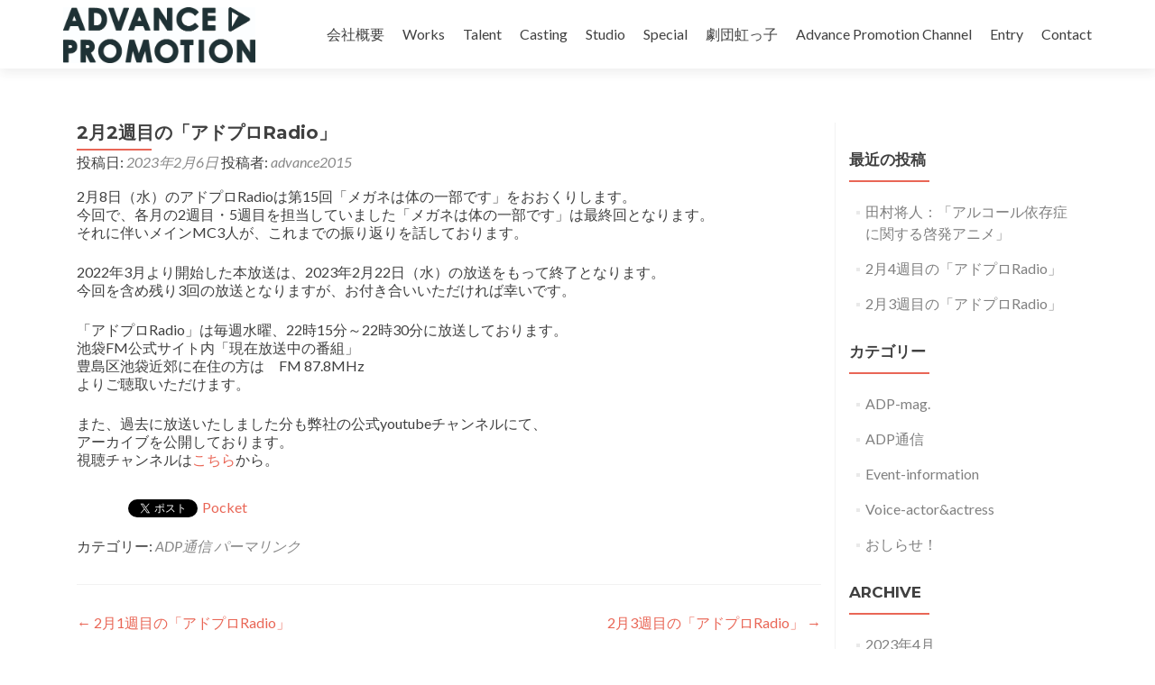

--- FILE ---
content_type: text/html; charset=UTF-8
request_url: http://advance-pro.biz/2023/02/06/2%E6%9C%882%E9%80%B1%E7%9B%AE%E3%81%AE%E3%80%8C%E3%82%A2%E3%83%89%E3%83%97%E3%83%ADradio%E3%80%8D/
body_size: 12191
content:
<!DOCTYPE html>

<html dir="ltr" lang="ja" prefix="og: https://ogp.me/ns#">
	
<head>
<meta charset="UTF-8">
<meta name="viewport" content="width=device-width, initial-scale=1">

<link rel="profile" href="http://gmpg.org/xfn/11">
<link rel="pingback" href="http://advance-pro.biz/xmlrpc.php">

<!--[if lt IE 9]>
<script src="http://advance-pro.biz/wp-content/themes/zerif-lite/js/html5.js"></script>
<link rel="stylesheet" href="http://advance-pro.biz/wp-content/themes/zerif-lite/css/ie.css" type="text/css">
<![endif]-->


		<!-- All in One SEO 4.5.2.1 - aioseo.com -->
		<title>2月2週目の「アドプロRadio」 | Advance Promotion,inc</title>
		<meta name="robots" content="max-image-preview:large" />
		<link rel="canonical" href="http://advance-pro.biz/2023/02/06/2%e6%9c%882%e9%80%b1%e7%9b%ae%e3%81%ae%e3%80%8c%e3%82%a2%e3%83%89%e3%83%97%e3%83%adradio%e3%80%8d/" />
		<meta name="generator" content="All in One SEO (AIOSEO) 4.5.2.1" />
		<meta property="og:locale" content="ja_JP" />
		<meta property="og:site_name" content="Advance Promotion,inc | アドヴァンスプロモーション/声優・俳優・タレントのマネージメント・キャスティング" />
		<meta property="og:type" content="article" />
		<meta property="og:title" content="2月2週目の「アドプロRadio」 | Advance Promotion,inc" />
		<meta property="og:url" content="http://advance-pro.biz/2023/02/06/2%e6%9c%882%e9%80%b1%e7%9b%ae%e3%81%ae%e3%80%8c%e3%82%a2%e3%83%89%e3%83%97%e3%83%adradio%e3%80%8d/" />
		<meta property="article:published_time" content="2023-02-06T05:49:15+00:00" />
		<meta property="article:modified_time" content="2023-02-20T06:52:11+00:00" />
		<meta name="twitter:card" content="summary_large_image" />
		<meta name="twitter:title" content="2月2週目の「アドプロRadio」 | Advance Promotion,inc" />
		<meta name="google" content="nositelinkssearchbox" />
		<script type="application/ld+json" class="aioseo-schema">
			{"@context":"https:\/\/schema.org","@graph":[{"@type":"Article","@id":"http:\/\/advance-pro.biz\/2023\/02\/06\/2%e6%9c%882%e9%80%b1%e7%9b%ae%e3%81%ae%e3%80%8c%e3%82%a2%e3%83%89%e3%83%97%e3%83%adradio%e3%80%8d\/#article","name":"2\u67082\u9031\u76ee\u306e\u300c\u30a2\u30c9\u30d7\u30edRadio\u300d | Advance Promotion,inc","headline":"2\u67082\u9031\u76ee\u306e\u300c\u30a2\u30c9\u30d7\u30edRadio\u300d","author":{"@id":"http:\/\/advance-pro.biz\/author\/advance2015\/#author"},"publisher":{"@id":"http:\/\/advance-pro.biz\/#organization"},"datePublished":"2023-02-06T05:49:15+09:00","dateModified":"2023-02-20T06:52:11+09:00","inLanguage":"ja","mainEntityOfPage":{"@id":"http:\/\/advance-pro.biz\/2023\/02\/06\/2%e6%9c%882%e9%80%b1%e7%9b%ae%e3%81%ae%e3%80%8c%e3%82%a2%e3%83%89%e3%83%97%e3%83%adradio%e3%80%8d\/#webpage"},"isPartOf":{"@id":"http:\/\/advance-pro.biz\/2023\/02\/06\/2%e6%9c%882%e9%80%b1%e7%9b%ae%e3%81%ae%e3%80%8c%e3%82%a2%e3%83%89%e3%83%97%e3%83%adradio%e3%80%8d\/#webpage"},"articleSection":"ADP\u901a\u4fe1"},{"@type":"BreadcrumbList","@id":"http:\/\/advance-pro.biz\/2023\/02\/06\/2%e6%9c%882%e9%80%b1%e7%9b%ae%e3%81%ae%e3%80%8c%e3%82%a2%e3%83%89%e3%83%97%e3%83%adradio%e3%80%8d\/#breadcrumblist","itemListElement":[{"@type":"ListItem","@id":"http:\/\/advance-pro.biz\/#listItem","position":1,"name":"\u5bb6","item":"http:\/\/advance-pro.biz\/","nextItem":"http:\/\/advance-pro.biz\/2023\/#listItem"},{"@type":"ListItem","@id":"http:\/\/advance-pro.biz\/2023\/#listItem","position":2,"name":"2023","item":"http:\/\/advance-pro.biz\/2023\/","nextItem":"http:\/\/advance-pro.biz\/2023\/02\/#listItem","previousItem":"http:\/\/advance-pro.biz\/#listItem"},{"@type":"ListItem","@id":"http:\/\/advance-pro.biz\/2023\/02\/#listItem","position":3,"name":"February","item":"http:\/\/advance-pro.biz\/2023\/02\/","nextItem":"http:\/\/advance-pro.biz\/2023\/02\/06\/#listItem","previousItem":"http:\/\/advance-pro.biz\/2023\/#listItem"},{"@type":"ListItem","@id":"http:\/\/advance-pro.biz\/2023\/02\/06\/#listItem","position":4,"name":"6","item":"http:\/\/advance-pro.biz\/2023\/02\/06\/","nextItem":"http:\/\/advance-pro.biz\/2023\/02\/06\/2%e6%9c%882%e9%80%b1%e7%9b%ae%e3%81%ae%e3%80%8c%e3%82%a2%e3%83%89%e3%83%97%e3%83%adradio%e3%80%8d\/#listItem","previousItem":"http:\/\/advance-pro.biz\/2023\/02\/#listItem"},{"@type":"ListItem","@id":"http:\/\/advance-pro.biz\/2023\/02\/06\/2%e6%9c%882%e9%80%b1%e7%9b%ae%e3%81%ae%e3%80%8c%e3%82%a2%e3%83%89%e3%83%97%e3%83%adradio%e3%80%8d\/#listItem","position":5,"name":"2\u67082\u9031\u76ee\u306e\u300c\u30a2\u30c9\u30d7\u30edRadio\u300d","previousItem":"http:\/\/advance-pro.biz\/2023\/02\/06\/#listItem"}]},{"@type":"Organization","@id":"http:\/\/advance-pro.biz\/#organization","name":"Advance Promotion,inc","url":"http:\/\/advance-pro.biz\/"},{"@type":"Person","@id":"http:\/\/advance-pro.biz\/author\/advance2015\/#author","url":"http:\/\/advance-pro.biz\/author\/advance2015\/","name":"advance2015","image":{"@type":"ImageObject","@id":"http:\/\/advance-pro.biz\/2023\/02\/06\/2%e6%9c%882%e9%80%b1%e7%9b%ae%e3%81%ae%e3%80%8c%e3%82%a2%e3%83%89%e3%83%97%e3%83%adradio%e3%80%8d\/#authorImage","url":"http:\/\/1.gravatar.com\/avatar\/d30bb65f54395ef9fc42752d219dd128?s=96&d=mm&r=g","width":96,"height":96,"caption":"advance2015"}},{"@type":"WebPage","@id":"http:\/\/advance-pro.biz\/2023\/02\/06\/2%e6%9c%882%e9%80%b1%e7%9b%ae%e3%81%ae%e3%80%8c%e3%82%a2%e3%83%89%e3%83%97%e3%83%adradio%e3%80%8d\/#webpage","url":"http:\/\/advance-pro.biz\/2023\/02\/06\/2%e6%9c%882%e9%80%b1%e7%9b%ae%e3%81%ae%e3%80%8c%e3%82%a2%e3%83%89%e3%83%97%e3%83%adradio%e3%80%8d\/","name":"2\u67082\u9031\u76ee\u306e\u300c\u30a2\u30c9\u30d7\u30edRadio\u300d | Advance Promotion,inc","inLanguage":"ja","isPartOf":{"@id":"http:\/\/advance-pro.biz\/#website"},"breadcrumb":{"@id":"http:\/\/advance-pro.biz\/2023\/02\/06\/2%e6%9c%882%e9%80%b1%e7%9b%ae%e3%81%ae%e3%80%8c%e3%82%a2%e3%83%89%e3%83%97%e3%83%adradio%e3%80%8d\/#breadcrumblist"},"author":{"@id":"http:\/\/advance-pro.biz\/author\/advance2015\/#author"},"creator":{"@id":"http:\/\/advance-pro.biz\/author\/advance2015\/#author"},"datePublished":"2023-02-06T05:49:15+09:00","dateModified":"2023-02-20T06:52:11+09:00"},{"@type":"WebSite","@id":"http:\/\/advance-pro.biz\/#website","url":"http:\/\/advance-pro.biz\/","name":"Advance Promotion,inc","description":"\u30a2\u30c9\u30f4\u30a1\u30f3\u30b9\u30d7\u30ed\u30e2\u30fc\u30b7\u30e7\u30f3\/\u58f0\u512a\u30fb\u4ff3\u512a\u30fb\u30bf\u30ec\u30f3\u30c8\u306e\u30de\u30cd\u30fc\u30b8\u30e1\u30f3\u30c8\u30fb\u30ad\u30e3\u30b9\u30c6\u30a3\u30f3\u30b0","inLanguage":"ja","publisher":{"@id":"http:\/\/advance-pro.biz\/#organization"}}]}
		</script>
		<!-- All in One SEO -->

<link rel='dns-prefetch' href='//fonts.googleapis.com' />
<link rel="alternate" type="application/rss+xml" title="Advance Promotion,inc &raquo; フィード" href="http://advance-pro.biz/feed/" />
<link rel="alternate" type="application/rss+xml" title="Advance Promotion,inc &raquo; コメントフィード" href="http://advance-pro.biz/comments/feed/" />
<script type="text/javascript">
/* <![CDATA[ */
window._wpemojiSettings = {"baseUrl":"https:\/\/s.w.org\/images\/core\/emoji\/14.0.0\/72x72\/","ext":".png","svgUrl":"https:\/\/s.w.org\/images\/core\/emoji\/14.0.0\/svg\/","svgExt":".svg","source":{"concatemoji":"http:\/\/advance-pro.biz\/wp-includes\/js\/wp-emoji-release.min.js?ver=6.4.7"}};
/*! This file is auto-generated */
!function(i,n){var o,s,e;function c(e){try{var t={supportTests:e,timestamp:(new Date).valueOf()};sessionStorage.setItem(o,JSON.stringify(t))}catch(e){}}function p(e,t,n){e.clearRect(0,0,e.canvas.width,e.canvas.height),e.fillText(t,0,0);var t=new Uint32Array(e.getImageData(0,0,e.canvas.width,e.canvas.height).data),r=(e.clearRect(0,0,e.canvas.width,e.canvas.height),e.fillText(n,0,0),new Uint32Array(e.getImageData(0,0,e.canvas.width,e.canvas.height).data));return t.every(function(e,t){return e===r[t]})}function u(e,t,n){switch(t){case"flag":return n(e,"\ud83c\udff3\ufe0f\u200d\u26a7\ufe0f","\ud83c\udff3\ufe0f\u200b\u26a7\ufe0f")?!1:!n(e,"\ud83c\uddfa\ud83c\uddf3","\ud83c\uddfa\u200b\ud83c\uddf3")&&!n(e,"\ud83c\udff4\udb40\udc67\udb40\udc62\udb40\udc65\udb40\udc6e\udb40\udc67\udb40\udc7f","\ud83c\udff4\u200b\udb40\udc67\u200b\udb40\udc62\u200b\udb40\udc65\u200b\udb40\udc6e\u200b\udb40\udc67\u200b\udb40\udc7f");case"emoji":return!n(e,"\ud83e\udef1\ud83c\udffb\u200d\ud83e\udef2\ud83c\udfff","\ud83e\udef1\ud83c\udffb\u200b\ud83e\udef2\ud83c\udfff")}return!1}function f(e,t,n){var r="undefined"!=typeof WorkerGlobalScope&&self instanceof WorkerGlobalScope?new OffscreenCanvas(300,150):i.createElement("canvas"),a=r.getContext("2d",{willReadFrequently:!0}),o=(a.textBaseline="top",a.font="600 32px Arial",{});return e.forEach(function(e){o[e]=t(a,e,n)}),o}function t(e){var t=i.createElement("script");t.src=e,t.defer=!0,i.head.appendChild(t)}"undefined"!=typeof Promise&&(o="wpEmojiSettingsSupports",s=["flag","emoji"],n.supports={everything:!0,everythingExceptFlag:!0},e=new Promise(function(e){i.addEventListener("DOMContentLoaded",e,{once:!0})}),new Promise(function(t){var n=function(){try{var e=JSON.parse(sessionStorage.getItem(o));if("object"==typeof e&&"number"==typeof e.timestamp&&(new Date).valueOf()<e.timestamp+604800&&"object"==typeof e.supportTests)return e.supportTests}catch(e){}return null}();if(!n){if("undefined"!=typeof Worker&&"undefined"!=typeof OffscreenCanvas&&"undefined"!=typeof URL&&URL.createObjectURL&&"undefined"!=typeof Blob)try{var e="postMessage("+f.toString()+"("+[JSON.stringify(s),u.toString(),p.toString()].join(",")+"));",r=new Blob([e],{type:"text/javascript"}),a=new Worker(URL.createObjectURL(r),{name:"wpTestEmojiSupports"});return void(a.onmessage=function(e){c(n=e.data),a.terminate(),t(n)})}catch(e){}c(n=f(s,u,p))}t(n)}).then(function(e){for(var t in e)n.supports[t]=e[t],n.supports.everything=n.supports.everything&&n.supports[t],"flag"!==t&&(n.supports.everythingExceptFlag=n.supports.everythingExceptFlag&&n.supports[t]);n.supports.everythingExceptFlag=n.supports.everythingExceptFlag&&!n.supports.flag,n.DOMReady=!1,n.readyCallback=function(){n.DOMReady=!0}}).then(function(){return e}).then(function(){var e;n.supports.everything||(n.readyCallback(),(e=n.source||{}).concatemoji?t(e.concatemoji):e.wpemoji&&e.twemoji&&(t(e.twemoji),t(e.wpemoji)))}))}((window,document),window._wpemojiSettings);
/* ]]> */
</script>
<style id='wp-emoji-styles-inline-css' type='text/css'>

	img.wp-smiley, img.emoji {
		display: inline !important;
		border: none !important;
		box-shadow: none !important;
		height: 1em !important;
		width: 1em !important;
		margin: 0 0.07em !important;
		vertical-align: -0.1em !important;
		background: none !important;
		padding: 0 !important;
	}
</style>
<link rel='stylesheet' id='wp-block-library-css' href='http://advance-pro.biz/wp-includes/css/dist/block-library/style.min.css?ver=6.4.7' type='text/css' media='all' />
<style id='classic-theme-styles-inline-css' type='text/css'>
/*! This file is auto-generated */
.wp-block-button__link{color:#fff;background-color:#32373c;border-radius:9999px;box-shadow:none;text-decoration:none;padding:calc(.667em + 2px) calc(1.333em + 2px);font-size:1.125em}.wp-block-file__button{background:#32373c;color:#fff;text-decoration:none}
</style>
<style id='global-styles-inline-css' type='text/css'>
body{--wp--preset--color--black: #000000;--wp--preset--color--cyan-bluish-gray: #abb8c3;--wp--preset--color--white: #ffffff;--wp--preset--color--pale-pink: #f78da7;--wp--preset--color--vivid-red: #cf2e2e;--wp--preset--color--luminous-vivid-orange: #ff6900;--wp--preset--color--luminous-vivid-amber: #fcb900;--wp--preset--color--light-green-cyan: #7bdcb5;--wp--preset--color--vivid-green-cyan: #00d084;--wp--preset--color--pale-cyan-blue: #8ed1fc;--wp--preset--color--vivid-cyan-blue: #0693e3;--wp--preset--color--vivid-purple: #9b51e0;--wp--preset--gradient--vivid-cyan-blue-to-vivid-purple: linear-gradient(135deg,rgba(6,147,227,1) 0%,rgb(155,81,224) 100%);--wp--preset--gradient--light-green-cyan-to-vivid-green-cyan: linear-gradient(135deg,rgb(122,220,180) 0%,rgb(0,208,130) 100%);--wp--preset--gradient--luminous-vivid-amber-to-luminous-vivid-orange: linear-gradient(135deg,rgba(252,185,0,1) 0%,rgba(255,105,0,1) 100%);--wp--preset--gradient--luminous-vivid-orange-to-vivid-red: linear-gradient(135deg,rgba(255,105,0,1) 0%,rgb(207,46,46) 100%);--wp--preset--gradient--very-light-gray-to-cyan-bluish-gray: linear-gradient(135deg,rgb(238,238,238) 0%,rgb(169,184,195) 100%);--wp--preset--gradient--cool-to-warm-spectrum: linear-gradient(135deg,rgb(74,234,220) 0%,rgb(151,120,209) 20%,rgb(207,42,186) 40%,rgb(238,44,130) 60%,rgb(251,105,98) 80%,rgb(254,248,76) 100%);--wp--preset--gradient--blush-light-purple: linear-gradient(135deg,rgb(255,206,236) 0%,rgb(152,150,240) 100%);--wp--preset--gradient--blush-bordeaux: linear-gradient(135deg,rgb(254,205,165) 0%,rgb(254,45,45) 50%,rgb(107,0,62) 100%);--wp--preset--gradient--luminous-dusk: linear-gradient(135deg,rgb(255,203,112) 0%,rgb(199,81,192) 50%,rgb(65,88,208) 100%);--wp--preset--gradient--pale-ocean: linear-gradient(135deg,rgb(255,245,203) 0%,rgb(182,227,212) 50%,rgb(51,167,181) 100%);--wp--preset--gradient--electric-grass: linear-gradient(135deg,rgb(202,248,128) 0%,rgb(113,206,126) 100%);--wp--preset--gradient--midnight: linear-gradient(135deg,rgb(2,3,129) 0%,rgb(40,116,252) 100%);--wp--preset--font-size--small: 13px;--wp--preset--font-size--medium: 20px;--wp--preset--font-size--large: 36px;--wp--preset--font-size--x-large: 42px;--wp--preset--spacing--20: 0.44rem;--wp--preset--spacing--30: 0.67rem;--wp--preset--spacing--40: 1rem;--wp--preset--spacing--50: 1.5rem;--wp--preset--spacing--60: 2.25rem;--wp--preset--spacing--70: 3.38rem;--wp--preset--spacing--80: 5.06rem;--wp--preset--shadow--natural: 6px 6px 9px rgba(0, 0, 0, 0.2);--wp--preset--shadow--deep: 12px 12px 50px rgba(0, 0, 0, 0.4);--wp--preset--shadow--sharp: 6px 6px 0px rgba(0, 0, 0, 0.2);--wp--preset--shadow--outlined: 6px 6px 0px -3px rgba(255, 255, 255, 1), 6px 6px rgba(0, 0, 0, 1);--wp--preset--shadow--crisp: 6px 6px 0px rgba(0, 0, 0, 1);}:where(.is-layout-flex){gap: 0.5em;}:where(.is-layout-grid){gap: 0.5em;}body .is-layout-flow > .alignleft{float: left;margin-inline-start: 0;margin-inline-end: 2em;}body .is-layout-flow > .alignright{float: right;margin-inline-start: 2em;margin-inline-end: 0;}body .is-layout-flow > .aligncenter{margin-left: auto !important;margin-right: auto !important;}body .is-layout-constrained > .alignleft{float: left;margin-inline-start: 0;margin-inline-end: 2em;}body .is-layout-constrained > .alignright{float: right;margin-inline-start: 2em;margin-inline-end: 0;}body .is-layout-constrained > .aligncenter{margin-left: auto !important;margin-right: auto !important;}body .is-layout-constrained > :where(:not(.alignleft):not(.alignright):not(.alignfull)){max-width: var(--wp--style--global--content-size);margin-left: auto !important;margin-right: auto !important;}body .is-layout-constrained > .alignwide{max-width: var(--wp--style--global--wide-size);}body .is-layout-flex{display: flex;}body .is-layout-flex{flex-wrap: wrap;align-items: center;}body .is-layout-flex > *{margin: 0;}body .is-layout-grid{display: grid;}body .is-layout-grid > *{margin: 0;}:where(.wp-block-columns.is-layout-flex){gap: 2em;}:where(.wp-block-columns.is-layout-grid){gap: 2em;}:where(.wp-block-post-template.is-layout-flex){gap: 1.25em;}:where(.wp-block-post-template.is-layout-grid){gap: 1.25em;}.has-black-color{color: var(--wp--preset--color--black) !important;}.has-cyan-bluish-gray-color{color: var(--wp--preset--color--cyan-bluish-gray) !important;}.has-white-color{color: var(--wp--preset--color--white) !important;}.has-pale-pink-color{color: var(--wp--preset--color--pale-pink) !important;}.has-vivid-red-color{color: var(--wp--preset--color--vivid-red) !important;}.has-luminous-vivid-orange-color{color: var(--wp--preset--color--luminous-vivid-orange) !important;}.has-luminous-vivid-amber-color{color: var(--wp--preset--color--luminous-vivid-amber) !important;}.has-light-green-cyan-color{color: var(--wp--preset--color--light-green-cyan) !important;}.has-vivid-green-cyan-color{color: var(--wp--preset--color--vivid-green-cyan) !important;}.has-pale-cyan-blue-color{color: var(--wp--preset--color--pale-cyan-blue) !important;}.has-vivid-cyan-blue-color{color: var(--wp--preset--color--vivid-cyan-blue) !important;}.has-vivid-purple-color{color: var(--wp--preset--color--vivid-purple) !important;}.has-black-background-color{background-color: var(--wp--preset--color--black) !important;}.has-cyan-bluish-gray-background-color{background-color: var(--wp--preset--color--cyan-bluish-gray) !important;}.has-white-background-color{background-color: var(--wp--preset--color--white) !important;}.has-pale-pink-background-color{background-color: var(--wp--preset--color--pale-pink) !important;}.has-vivid-red-background-color{background-color: var(--wp--preset--color--vivid-red) !important;}.has-luminous-vivid-orange-background-color{background-color: var(--wp--preset--color--luminous-vivid-orange) !important;}.has-luminous-vivid-amber-background-color{background-color: var(--wp--preset--color--luminous-vivid-amber) !important;}.has-light-green-cyan-background-color{background-color: var(--wp--preset--color--light-green-cyan) !important;}.has-vivid-green-cyan-background-color{background-color: var(--wp--preset--color--vivid-green-cyan) !important;}.has-pale-cyan-blue-background-color{background-color: var(--wp--preset--color--pale-cyan-blue) !important;}.has-vivid-cyan-blue-background-color{background-color: var(--wp--preset--color--vivid-cyan-blue) !important;}.has-vivid-purple-background-color{background-color: var(--wp--preset--color--vivid-purple) !important;}.has-black-border-color{border-color: var(--wp--preset--color--black) !important;}.has-cyan-bluish-gray-border-color{border-color: var(--wp--preset--color--cyan-bluish-gray) !important;}.has-white-border-color{border-color: var(--wp--preset--color--white) !important;}.has-pale-pink-border-color{border-color: var(--wp--preset--color--pale-pink) !important;}.has-vivid-red-border-color{border-color: var(--wp--preset--color--vivid-red) !important;}.has-luminous-vivid-orange-border-color{border-color: var(--wp--preset--color--luminous-vivid-orange) !important;}.has-luminous-vivid-amber-border-color{border-color: var(--wp--preset--color--luminous-vivid-amber) !important;}.has-light-green-cyan-border-color{border-color: var(--wp--preset--color--light-green-cyan) !important;}.has-vivid-green-cyan-border-color{border-color: var(--wp--preset--color--vivid-green-cyan) !important;}.has-pale-cyan-blue-border-color{border-color: var(--wp--preset--color--pale-cyan-blue) !important;}.has-vivid-cyan-blue-border-color{border-color: var(--wp--preset--color--vivid-cyan-blue) !important;}.has-vivid-purple-border-color{border-color: var(--wp--preset--color--vivid-purple) !important;}.has-vivid-cyan-blue-to-vivid-purple-gradient-background{background: var(--wp--preset--gradient--vivid-cyan-blue-to-vivid-purple) !important;}.has-light-green-cyan-to-vivid-green-cyan-gradient-background{background: var(--wp--preset--gradient--light-green-cyan-to-vivid-green-cyan) !important;}.has-luminous-vivid-amber-to-luminous-vivid-orange-gradient-background{background: var(--wp--preset--gradient--luminous-vivid-amber-to-luminous-vivid-orange) !important;}.has-luminous-vivid-orange-to-vivid-red-gradient-background{background: var(--wp--preset--gradient--luminous-vivid-orange-to-vivid-red) !important;}.has-very-light-gray-to-cyan-bluish-gray-gradient-background{background: var(--wp--preset--gradient--very-light-gray-to-cyan-bluish-gray) !important;}.has-cool-to-warm-spectrum-gradient-background{background: var(--wp--preset--gradient--cool-to-warm-spectrum) !important;}.has-blush-light-purple-gradient-background{background: var(--wp--preset--gradient--blush-light-purple) !important;}.has-blush-bordeaux-gradient-background{background: var(--wp--preset--gradient--blush-bordeaux) !important;}.has-luminous-dusk-gradient-background{background: var(--wp--preset--gradient--luminous-dusk) !important;}.has-pale-ocean-gradient-background{background: var(--wp--preset--gradient--pale-ocean) !important;}.has-electric-grass-gradient-background{background: var(--wp--preset--gradient--electric-grass) !important;}.has-midnight-gradient-background{background: var(--wp--preset--gradient--midnight) !important;}.has-small-font-size{font-size: var(--wp--preset--font-size--small) !important;}.has-medium-font-size{font-size: var(--wp--preset--font-size--medium) !important;}.has-large-font-size{font-size: var(--wp--preset--font-size--large) !important;}.has-x-large-font-size{font-size: var(--wp--preset--font-size--x-large) !important;}
.wp-block-navigation a:where(:not(.wp-element-button)){color: inherit;}
:where(.wp-block-post-template.is-layout-flex){gap: 1.25em;}:where(.wp-block-post-template.is-layout-grid){gap: 1.25em;}
:where(.wp-block-columns.is-layout-flex){gap: 2em;}:where(.wp-block-columns.is-layout-grid){gap: 2em;}
.wp-block-pullquote{font-size: 1.5em;line-height: 1.6;}
</style>
<link rel='stylesheet' id='contact-form-7-css' href='http://advance-pro.biz/wp-content/plugins/contact-form-7/includes/css/styles.css?ver=5.1.9' type='text/css' media='all' />
<link rel='stylesheet' id='wp-pagenavi-css' href='http://advance-pro.biz/wp-content/plugins/wp-pagenavi/pagenavi-css.css?ver=2.70' type='text/css' media='all' />
<link rel='stylesheet' id='zerif_font-css' href='//fonts.googleapis.com/css?family=Lato%3A300%2C400%2C700%2C400italic%7CMontserrat%3A700%7CHomemade+Apple&#038;subset=latin%2Clatin-ext' type='text/css' media='all' />
<link rel='stylesheet' id='zerif_font_all-css' href='//fonts.googleapis.com/css?family=Open+Sans%3A400%2C300%2C300italic%2C400italic%2C600italic%2C600%2C700%2C700italic%2C800%2C800italic&#038;ver=6.4.7' type='text/css' media='all' />
<link rel='stylesheet' id='zerif_bootstrap_style-css' href='http://advance-pro.biz/wp-content/themes/zerif-lite/css/bootstrap.css?ver=6.4.7' type='text/css' media='all' />
<link rel='stylesheet' id='zerif_fontawesome-css' href='http://advance-pro.biz/wp-content/themes/zerif-lite/css/font-awesome.min.css?ver=v1' type='text/css' media='all' />
<link rel='stylesheet' id='zerif_pixeden_style-css' href='http://advance-pro.biz/wp-content/themes/zerif-lite/css/pixeden-icons.css?ver=v1' type='text/css' media='all' />
<link rel='stylesheet' id='zerif_style-css' href='http://advance-pro.biz/wp-content/themes/zerif-lite/style.css?ver=v1' type='text/css' media='all' />
<link rel='stylesheet' id='zerif_responsive_style-css' href='http://advance-pro.biz/wp-content/themes/zerif-lite/css/responsive.css?ver=v1' type='text/css' media='all' />
<script type="text/javascript" src="http://advance-pro.biz/wp-includes/js/jquery/jquery.min.js?ver=3.7.1" id="jquery-core-js"></script>
<script type="text/javascript" src="http://advance-pro.biz/wp-includes/js/jquery/jquery-migrate.min.js?ver=3.4.1" id="jquery-migrate-js"></script>
<link rel="https://api.w.org/" href="http://advance-pro.biz/wp-json/" /><link rel="alternate" type="application/json" href="http://advance-pro.biz/wp-json/wp/v2/posts/3745" /><link rel="EditURI" type="application/rsd+xml" title="RSD" href="http://advance-pro.biz/xmlrpc.php?rsd" />
<meta name="generator" content="WordPress 6.4.7" />
<link rel='shortlink' href='http://advance-pro.biz/?p=3745' />
<link rel="alternate" type="application/json+oembed" href="http://advance-pro.biz/wp-json/oembed/1.0/embed?url=http%3A%2F%2Fadvance-pro.biz%2F2023%2F02%2F06%2F2%25e6%259c%25882%25e9%2580%25b1%25e7%259b%25ae%25e3%2581%25ae%25e3%2580%258c%25e3%2582%25a2%25e3%2583%2589%25e3%2583%2597%25e3%2583%25adradio%25e3%2580%258d%2F" />
<link rel="alternate" type="text/xml+oembed" href="http://advance-pro.biz/wp-json/oembed/1.0/embed?url=http%3A%2F%2Fadvance-pro.biz%2F2023%2F02%2F06%2F2%25e6%259c%25882%25e9%2580%25b1%25e7%259b%25ae%25e3%2581%25ae%25e3%2580%258c%25e3%2582%25a2%25e3%2583%2589%25e3%2583%2597%25e3%2583%25adradio%25e3%2580%258d%2F&#038;format=xml" />
<style data-context="foundation-flickity-css">/*! Flickity v2.0.2
http://flickity.metafizzy.co
---------------------------------------------- */.flickity-enabled{position:relative}.flickity-enabled:focus{outline:0}.flickity-viewport{overflow:hidden;position:relative;height:100%}.flickity-slider{position:absolute;width:100%;height:100%}.flickity-enabled.is-draggable{-webkit-tap-highlight-color:transparent;tap-highlight-color:transparent;-webkit-user-select:none;-moz-user-select:none;-ms-user-select:none;user-select:none}.flickity-enabled.is-draggable .flickity-viewport{cursor:move;cursor:-webkit-grab;cursor:grab}.flickity-enabled.is-draggable .flickity-viewport.is-pointer-down{cursor:-webkit-grabbing;cursor:grabbing}.flickity-prev-next-button{position:absolute;top:50%;width:44px;height:44px;border:none;border-radius:50%;background:#fff;background:hsla(0,0%,100%,.75);cursor:pointer;-webkit-transform:translateY(-50%);transform:translateY(-50%)}.flickity-prev-next-button:hover{background:#fff}.flickity-prev-next-button:focus{outline:0;box-shadow:0 0 0 5px #09f}.flickity-prev-next-button:active{opacity:.6}.flickity-prev-next-button.previous{left:10px}.flickity-prev-next-button.next{right:10px}.flickity-rtl .flickity-prev-next-button.previous{left:auto;right:10px}.flickity-rtl .flickity-prev-next-button.next{right:auto;left:10px}.flickity-prev-next-button:disabled{opacity:.3;cursor:auto}.flickity-prev-next-button svg{position:absolute;left:20%;top:20%;width:60%;height:60%}.flickity-prev-next-button .arrow{fill:#333}.flickity-page-dots{position:absolute;width:100%;bottom:-25px;padding:0;margin:0;list-style:none;text-align:center;line-height:1}.flickity-rtl .flickity-page-dots{direction:rtl}.flickity-page-dots .dot{display:inline-block;width:10px;height:10px;margin:0 8px;background:#333;border-radius:50%;opacity:.25;cursor:pointer}.flickity-page-dots .dot.is-selected{opacity:1}</style><style data-context="foundation-slideout-css">.slideout-menu{position:fixed;left:0;top:0;bottom:0;right:auto;z-index:0;width:256px;overflow-y:auto;-webkit-overflow-scrolling:touch;display:none}.slideout-menu.pushit-right{left:auto;right:0}.slideout-panel{position:relative;z-index:1;will-change:transform}.slideout-open,.slideout-open .slideout-panel,.slideout-open body{overflow:hidden}.slideout-open .slideout-menu{display:block}.pushit{display:none}</style>
<!-- BEGIN: WP Social Bookmarking Light HEAD --><script>
    (function (d, s, id) {
        var js, fjs = d.getElementsByTagName(s)[0];
        if (d.getElementById(id)) return;
        js = d.createElement(s);
        js.id = id;
        js.src = "//connect.facebook.net/en_US/sdk.js#xfbml=1&version=v2.7";
        fjs.parentNode.insertBefore(js, fjs);
    }(document, 'script', 'facebook-jssdk'));
</script>
<style type="text/css">.wp_social_bookmarking_light{
    border: 0 !important;
    padding: 10px 0 20px 0 !important;
    margin: 0 !important;
}
.wp_social_bookmarking_light div{
    float: left !important;
    border: 0 !important;
    padding: 0 !important;
    margin: 0 5px 0px 0 !important;
    min-height: 30px !important;
    line-height: 18px !important;
    text-indent: 0 !important;
}
.wp_social_bookmarking_light img{
    border: 0 !important;
    padding: 0;
    margin: 0;
    vertical-align: top !important;
}
.wp_social_bookmarking_light_clear{
    clear: both !important;
}
#fb-root{
    display: none;
}
.wsbl_facebook_like iframe{
    max-width: none !important;
}
.wsbl_pinterest a{
    border: 0px !important;
}
</style>
<!-- END: WP Social Bookmarking Light HEAD -->
<style type="text/css" id="custom-background-css">
body.custom-background { background-image: url("http://advance-pro.biz/wp-content/uploads/2019/07/507b3e924d8b55d06cd8e0be5b61d628.jpg"); background-position: left top; background-size: contain; background-repeat: no-repeat; background-attachment: fixed; }
</style>
	<link rel="icon" href="http://advance-pro.biz/wp-content/uploads/2015/05/cropped-logo1-32x32.jpg" sizes="32x32" />
<link rel="icon" href="http://advance-pro.biz/wp-content/uploads/2015/05/cropped-logo1-192x192.jpg" sizes="192x192" />
<link rel="apple-touch-icon" href="http://advance-pro.biz/wp-content/uploads/2015/05/cropped-logo1-180x180.jpg" />
<meta name="msapplication-TileImage" content="http://advance-pro.biz/wp-content/uploads/2015/05/cropped-logo1-270x270.jpg" />
<style>.ios7.web-app-mode.has-fixed header{ background-color: rgba(3,122,221,.88);}</style>
</head>


	<body class="post-template-default single single-post postid-3745 single-format-standard" >


<header id="home" class="header">

	<div id="main-nav" class="navbar navbar-inverse bs-docs-nav" role="banner">

		<div class="container">

			<div class="navbar-header responsive-logo">

				<button class="navbar-toggle collapsed" type="button" data-toggle="collapse" data-target=".bs-navbar-collapse">

				<span class="sr-only">ナビゲーションを切り替え</span>

				<span class="icon-bar"></span>

				<span class="icon-bar"></span>

				<span class="icon-bar"></span>

				</button>

				<a href="http://advance-pro.biz/" class="navbar-brand"><img src="http://advance-pro.biz/wp-content/uploads/2015/10/logonew.jpg" alt="Advance Promotion,inc"></a>
			</div>

			<nav class="navbar-collapse bs-navbar-collapse collapse" role="navigation"   id="site-navigation">
				<a class="screen-reader-text skip-link" href="#content">Skip to content</a>
				<ul id="menu-topnavi" class="nav navbar-nav navbar-right responsive-nav main-nav-list"><li id="menu-item-408" class="menu-item menu-item-type-post_type menu-item-object-page menu-item-408"><a title="会社概要" href="http://advance-pro.biz/company/">会社概要</a></li>
<li id="menu-item-405" class="menu-item menu-item-type-post_type menu-item-object-page menu-item-has-children menu-item-405"><a title="所属タレントの主な出演実績紹介" href="http://advance-pro.biz/works/">Works</a>
<ul class="sub-menu">
	<li id="menu-item-1986" class="menu-item menu-item-type-post_type menu-item-object-page menu-item-1986"><a href="http://advance-pro.biz/2015%e5%b9%b4%ef%bc%8d2018%e5%b9%b4%e5%ba%a6%e3%80%80%e4%b8%bb%e3%81%aa%e5%87%ba%e6%bc%94%e4%bd%9c%e5%93%81/">2015年－2020年度　所属タレント出演一覧</a></li>
</ul>
</li>
<li id="menu-item-468" class="menu-item menu-item-type-post_type menu-item-object-page menu-item-has-children menu-item-468"><a title="所属タレントのプロフィール、ボイスサンプル紹介" href="http://advance-pro.biz/talent/">Talent</a>
<ul class="sub-menu">
	<li id="menu-item-1423" class="menu-item menu-item-type-post_type menu-item-object-page menu-item-1423"><a href="http://advance-pro.biz/talent/mensprofile/">Mens`profile</a></li>
	<li id="menu-item-987" class="menu-item menu-item-type-post_type menu-item-object-page menu-item-987"><a href="http://advance-pro.biz/talent/femails-profile/">Womens` Profile</a></li>
</ul>
</li>
<li id="menu-item-1135" class="menu-item menu-item-type-post_type menu-item-object-page menu-item-1135"><a title="キャスティング業務のご案内" href="http://advance-pro.biz/casting/">Casting</a></li>
<li id="menu-item-1122" class="menu-item menu-item-type-post_type menu-item-object-page menu-item-has-children menu-item-1122"><a title="録音スタジオ、スタジオレンタルのご案内" href="http://advance-pro.biz/studio/">Studio</a>
<ul class="sub-menu">
	<li id="menu-item-404" class="menu-item menu-item-type-post_type menu-item-object-page menu-item-404"><a href="http://advance-pro.biz/studio/studio-for-rent/">Studio for rent</a></li>
</ul>
</li>
<li id="menu-item-1143" class="menu-item menu-item-type-post_type menu-item-object-page menu-item-has-children menu-item-1143"><a title="トピックスの紹介" href="http://advance-pro.biz/special/">Special</a>
<ul class="sub-menu">
	<li id="menu-item-2126" class="menu-item menu-item-type-post_type menu-item-object-page menu-item-2126"><a href="http://advance-pro.biz/special/%e5%ae%8c%e5%85%a8%e6%8a%95%e7%a5%a8%e5%9e%8b%e5%a3%b0%e5%84%aa%e3%82%a4%e3%83%99%e3%83%b3%e3%83%88%e3%80%80v-next2019/">完全投票型声優イベント　V-NEXT2019</a></li>
	<li id="menu-item-1147" class="menu-item menu-item-type-post_type menu-item-object-page menu-item-1147"><a href="http://advance-pro.biz/special/%e5%ae%8c%e5%85%a8%e6%8a%95%e7%a5%a8%e5%9e%8b%e5%a3%b0%e5%84%aa%e3%82%a4%e3%83%99%e3%83%b3%e3%83%88%e3%80%80v-next/">完全投票型声優イベント　V-NEXT　2018</a></li>
	<li id="menu-item-407" class="menu-item menu-item-type-post_type menu-item-object-page menu-item-407"><a href="http://advance-pro.biz/talent/special/">声優・イラスト募集</a></li>
</ul>
</li>
<li id="menu-item-3202" class="menu-item menu-item-type-post_type menu-item-object-page menu-item-3202"><a href="http://advance-pro.biz/%e5%8a%87%e5%9b%a3%e8%99%b9%e3%81%a3%e5%ad%90/">劇団虹っ子</a></li>
<li id="menu-item-2723" class="menu-item menu-item-type-post_type menu-item-object-page menu-item-2723"><a href="http://advance-pro.biz/advance-promotion-channel/">Advance Promotion Channel</a></li>
<li id="menu-item-433" class="menu-item menu-item-type-post_type menu-item-object-page menu-item-433"><a title="所属希望者へのご案内" href="http://advance-pro.biz/entry/">Entry</a></li>
<li id="menu-item-406" class="menu-item menu-item-type-post_type menu-item-object-page menu-item-406"><a title="各種お問い合わせ" href="http://advance-pro.biz/contact/">Contact</a></li>
</ul>			</nav>
      
		</div>
		
	</div>

	<!-- / END TOP BAR -->
<div class="clear"></div>

</header> <!-- / END HOME SECTION  -->

<div id="content" class="site-content">

	<div class="container">
		<div class="content-left-wrap col-md-9">
			<div id="primary" class="content-area">
				<main id="main" class="site-main" role="main">
				<article id="post-3745" class="post-3745 post type-post status-publish format-standard hentry category-company-info">	<header class="entry-header">		<h1 class="entry-title">2月2週目の「アドプロRadio」</h1>		<div class="entry-meta">			<span class="posted-on">投稿日: <a href="http://advance-pro.biz/2023/02/06/2%e6%9c%882%e9%80%b1%e7%9b%ae%e3%81%ae%e3%80%8c%e3%82%a2%e3%83%89%e3%83%97%e3%83%adradio%e3%80%8d/" rel="bookmark"><time class="entry-date published" datetime="2023-02-06T14:49:15+09:00">2023年2月6日</time><time class="updated" datetime="2023-02-20T15:52:11+09:00">2023年2月20日</time></a></span><span class="byline"> 投稿者: <span class="author vcard"><a class="url fn n" href="http://advance-pro.biz/author/advance2015/">advance2015</a></span></span>		</div><!-- .entry-meta -->	</header><!-- .entry-header -->	<div class="entry-content">		
<p>2月8日（水）のアドプロRadioは第15回「メガネは体の一部です」をおおくりします。<br>今回で、各月の2週目・5週目を担当していました「メガネは体の一部です」は最終回となります。<br>それに伴いメインMC3人が、これまでの振り返りを話しております。 </p>



<p>2022年3月より開始した本放送は、2023年2月22日（水）の放送をもって終了となります。 <br>今回を含め残り3回の放送となりますが、お付き合いいただければ幸いです。 <br></p>



<p>「アドプロRadio」は毎週水曜、22時15分～22時30分に放送しております。  <br>池袋FM公式サイト内「現在放送中の番組」<br>豊島区池袋近郊に在住の方は　FM 87.8MHz<br>よりご聴取いただけます。</p>



<p>また、過去に放送いたしました分も弊社の公式youtubeチャンネルにて、<br>アーカイブを公開しております。<br>視聴チャンネルは<a href="https://www.youtube.com/channel/UCZUbPYeePI-t9229PXCYfNg">こちら</a>から。</p>
<div class='wp_social_bookmarking_light'>        <div class="wsbl_hatena_button"><a href="//b.hatena.ne.jp/entry/http://advance-pro.biz/2023/02/06/2%e6%9c%882%e9%80%b1%e7%9b%ae%e3%81%ae%e3%80%8c%e3%82%a2%e3%83%89%e3%83%97%e3%83%adradio%e3%80%8d/" class="hatena-bookmark-button" data-hatena-bookmark-title="2月2週目の「アドプロRadio」" data-hatena-bookmark-layout="simple-balloon" title="このエントリーをはてなブックマークに追加"> <img decoding="async" src="//b.hatena.ne.jp/images/entry-button/button-only@2x.png" alt="このエントリーをはてなブックマークに追加" width="20" height="20" style="border: none;" /></a><script type="text/javascript" src="//b.hatena.ne.jp/js/bookmark_button.js" charset="utf-8" async="async"></script></div>        <div class="wsbl_facebook_like"><div id="fb-root"></div><fb:like href="http://advance-pro.biz/2023/02/06/2%e6%9c%882%e9%80%b1%e7%9b%ae%e3%81%ae%e3%80%8c%e3%82%a2%e3%83%89%e3%83%97%e3%83%adradio%e3%80%8d/" layout="button_count" action="like" width="100" share="false" show_faces="false" ></fb:like></div>        <div class="wsbl_twitter"><a href="https://twitter.com/share" class="twitter-share-button" data-url="http://advance-pro.biz/2023/02/06/2%e6%9c%882%e9%80%b1%e7%9b%ae%e3%81%ae%e3%80%8c%e3%82%a2%e3%83%89%e3%83%97%e3%83%adradio%e3%80%8d/" data-text="2月2週目の「アドプロRadio」" data-lang="ja">Tweet</a></div>        <div class="wsbl_pocket"><a href="https://getpocket.com/save" class="pocket-btn" data-lang="en" data-save-url="http://advance-pro.biz/2023/02/06/2%e6%9c%882%e9%80%b1%e7%9b%ae%e3%81%ae%e3%80%8c%e3%82%a2%e3%83%89%e3%83%97%e3%83%adradio%e3%80%8d/" data-pocket-count="none" data-pocket-align="left" >Pocket</a><script type="text/javascript">!function(d,i){if(!d.getElementById(i)){var j=d.createElement("script");j.id=i;j.src="https://widgets.getpocket.com/v1/j/btn.js?v=1";var w=d.getElementById(i);d.body.appendChild(j);}}(document,"pocket-btn-js");</script></div></div>
<br class='wp_social_bookmarking_light_clear' />
	</div><!-- .entry-content -->	<footer class="entry-footer">		カテゴリー: <a href="http://advance-pro.biz/category/company-info/" rel="category tag">ADP通信</a> <a href="http://advance-pro.biz/2023/02/06/2%e6%9c%882%e9%80%b1%e7%9b%ae%e3%81%ae%e3%80%8c%e3%82%a2%e3%83%89%e3%83%97%e3%83%adradio%e3%80%8d/" rel="bookmark">パーマリンク</a>			</footer><!-- .entry-footer --></article><!-- #post-## -->
	<nav class="navigation post-navigation" role="navigation">

		<h2 class="screen-reader-text">投稿ナビゲーション</h2>

		<div class="nav-links">

			<div class="nav-previous"><a href="http://advance-pro.biz/2023/01/30/2%e6%9c%881%e9%80%b1%e7%9b%ae%e3%81%ae%e3%80%8c%e3%82%a2%e3%83%89%e3%83%97%e3%83%adradio%e3%80%8d/" rel="prev"><span class="meta-nav">&larr;</span> 2月1週目の「アドプロRadio」</a></div><div class="nav-next"><a href="http://advance-pro.biz/2023/02/13/2%e6%9c%883%e9%80%b1%e7%9b%ae%e3%81%ae%e3%80%8c%e3%82%a2%e3%83%89%e3%83%97%e3%83%adradio%e3%80%8d/" rel="next">2月3週目の「アドプロRadio」 <span class="meta-nav">&rarr;</span></a></div>
		</div><!-- .nav-links -->

	</nav><!-- .navigation -->

					</main><!-- #main -->
			</div><!-- #primary -->
		</div>
		<div class="sidebar-wrap col-md-3 content-left-wrap">
				<div id="secondary" class="widget-area" role="complementary">		
		<aside id="recent-posts-4" class="widget widget_recent_entries">
		<h2 class="widget-title">最近の投稿</h2>
		<ul>
											<li>
					<a href="http://advance-pro.biz/2023/04/19/%e7%94%b0%e6%9d%91%e5%b0%86%e4%ba%ba%ef%bc%9a%e3%80%8c%e3%82%a2%e3%83%ab%e3%82%b3%e3%83%bc%e3%83%ab%e4%be%9d%e5%ad%98%e7%97%87%e3%81%ab%e9%96%a2%e3%81%99%e3%82%8b%e5%95%93%e7%99%ba%e3%82%a2%e3%83%8b/">田村将人：「アルコール依存症に関する啓発アニメ」</a>
									</li>
											<li>
					<a href="http://advance-pro.biz/2023/02/20/2%e6%9c%884%e9%80%b1%e7%9b%ae%e3%81%ae%e3%80%8c%e3%82%a2%e3%83%89%e3%83%97%e3%83%adradio%e3%80%8d/">2月4週目の「アドプロRadio」</a>
									</li>
											<li>
					<a href="http://advance-pro.biz/2023/02/13/2%e6%9c%883%e9%80%b1%e7%9b%ae%e3%81%ae%e3%80%8c%e3%82%a2%e3%83%89%e3%83%97%e3%83%adradio%e3%80%8d/">2月3週目の「アドプロRadio」</a>
									</li>
					</ul>

		</aside><aside id="categories-3" class="widget widget_categories"><h2 class="widget-title">カテゴリー</h2>
			<ul>
					<li class="cat-item cat-item-2"><a href="http://advance-pro.biz/category/animenews/">ADP-mag.</a>
</li>
	<li class="cat-item cat-item-1"><a href="http://advance-pro.biz/category/company-info/">ADP通信</a>
</li>
	<li class="cat-item cat-item-5"><a href="http://advance-pro.biz/category/animenews/event/">Event-information</a>
</li>
	<li class="cat-item cat-item-3"><a href="http://advance-pro.biz/category/animenews/voice/">Voice-actor&amp;actress</a>
</li>
	<li class="cat-item cat-item-12"><a href="http://advance-pro.biz/category/company-info/adpir/">おしらせ！</a>
</li>
			</ul>

			</aside><aside id="archives-3" class="widget widget_archive"><h2 class="widget-title">archive</h2>
			<ul>
					<li><a href='http://advance-pro.biz/2023/04/'>2023年4月</a></li>
	<li><a href='http://advance-pro.biz/2023/02/'>2023年2月</a></li>
	<li><a href='http://advance-pro.biz/2023/01/'>2023年1月</a></li>
	<li><a href='http://advance-pro.biz/2022/12/'>2022年12月</a></li>
	<li><a href='http://advance-pro.biz/2022/11/'>2022年11月</a></li>
	<li><a href='http://advance-pro.biz/2022/10/'>2022年10月</a></li>
	<li><a href='http://advance-pro.biz/2022/09/'>2022年9月</a></li>
	<li><a href='http://advance-pro.biz/2022/08/'>2022年8月</a></li>
	<li><a href='http://advance-pro.biz/2022/07/'>2022年7月</a></li>
	<li><a href='http://advance-pro.biz/2022/06/'>2022年6月</a></li>
	<li><a href='http://advance-pro.biz/2022/05/'>2022年5月</a></li>
	<li><a href='http://advance-pro.biz/2022/04/'>2022年4月</a></li>
	<li><a href='http://advance-pro.biz/2022/03/'>2022年3月</a></li>
	<li><a href='http://advance-pro.biz/2022/01/'>2022年1月</a></li>
	<li><a href='http://advance-pro.biz/2021/12/'>2021年12月</a></li>
	<li><a href='http://advance-pro.biz/2021/07/'>2021年7月</a></li>
	<li><a href='http://advance-pro.biz/2020/05/'>2020年5月</a></li>
	<li><a href='http://advance-pro.biz/2020/04/'>2020年4月</a></li>
	<li><a href='http://advance-pro.biz/2019/12/'>2019年12月</a></li>
	<li><a href='http://advance-pro.biz/2019/11/'>2019年11月</a></li>
	<li><a href='http://advance-pro.biz/2019/09/'>2019年9月</a></li>
	<li><a href='http://advance-pro.biz/2019/08/'>2019年8月</a></li>
	<li><a href='http://advance-pro.biz/2019/07/'>2019年7月</a></li>
	<li><a href='http://advance-pro.biz/2017/08/'>2017年8月</a></li>
	<li><a href='http://advance-pro.biz/2017/07/'>2017年7月</a></li>
	<li><a href='http://advance-pro.biz/2017/06/'>2017年6月</a></li>
	<li><a href='http://advance-pro.biz/2017/05/'>2017年5月</a></li>
	<li><a href='http://advance-pro.biz/2017/02/'>2017年2月</a></li>
	<li><a href='http://advance-pro.biz/2015/10/'>2015年10月</a></li>
	<li><a href='http://advance-pro.biz/2015/09/'>2015年9月</a></li>
	<li><a href='http://advance-pro.biz/2015/08/'>2015年8月</a></li>
	<li><a href='http://advance-pro.biz/2015/07/'>2015年7月</a></li>
	<li><a href='http://advance-pro.biz/2015/06/'>2015年6月</a></li>
	<li><a href='http://advance-pro.biz/2015/05/'>2015年5月</a></li>
			</ul>

			</aside><aside id="calendar-3" class="widget widget_calendar"><div id="calendar_wrap" class="calendar_wrap"><table id="wp-calendar" class="wp-calendar-table">
	<caption>2023年2月</caption>
	<thead>
	<tr>
		<th scope="col" title="月曜日">月</th>
		<th scope="col" title="火曜日">火</th>
		<th scope="col" title="水曜日">水</th>
		<th scope="col" title="木曜日">木</th>
		<th scope="col" title="金曜日">金</th>
		<th scope="col" title="土曜日">土</th>
		<th scope="col" title="日曜日">日</th>
	</tr>
	</thead>
	<tbody>
	<tr>
		<td colspan="2" class="pad">&nbsp;</td><td>1</td><td>2</td><td>3</td><td>4</td><td>5</td>
	</tr>
	<tr>
		<td><a href="http://advance-pro.biz/2023/02/06/" aria-label="2023年2月6日 に投稿を公開">6</a></td><td>7</td><td>8</td><td>9</td><td>10</td><td>11</td><td>12</td>
	</tr>
	<tr>
		<td><a href="http://advance-pro.biz/2023/02/13/" aria-label="2023年2月13日 に投稿を公開">13</a></td><td>14</td><td>15</td><td>16</td><td>17</td><td>18</td><td>19</td>
	</tr>
	<tr>
		<td><a href="http://advance-pro.biz/2023/02/20/" aria-label="2023年2月20日 に投稿を公開">20</a></td><td>21</td><td>22</td><td>23</td><td>24</td><td>25</td><td>26</td>
	</tr>
	<tr>
		<td>27</td><td>28</td>
		<td class="pad" colspan="5">&nbsp;</td>
	</tr>
	</tbody>
	</table><nav aria-label="前と次の月" class="wp-calendar-nav">
		<span class="wp-calendar-nav-prev"><a href="http://advance-pro.biz/2023/01/">&laquo; 1月</a></span>
		<span class="pad">&nbsp;</span>
		<span class="wp-calendar-nav-next"><a href="http://advance-pro.biz/2023/04/">4月 &raquo;</a></span>
	</nav></div></aside>	</div><!-- #secondary -->		</div><!-- .sidebar-wrap -->
	</div><!-- .container -->

</div><!-- .site-content -->

<footer id="footer" role="contentinfo">

<div class="container">

	<div class="col-md-3 company-details"><div class="icon-top red-text"><img src="http://advance-pro.biz/wp-content/themes/zerif-lite/images/map25-redish.png" alt="" /></div><a href="https://goo.gl/maps/Av56xkwdjh52">東京都豊島区高田3-11-14</a></div><div class="col-md-3 company-details"><div class="icon-top green-text"><img src="http://advance-pro.biz/wp-content/themes/zerif-lite/images/envelope4-green.png" alt="" /></div><a href="mailto:info@advance-pro.biz">info@advance-pro.biz</a></div><div class="col-md-3 company-details"><div class="icon-top blue-text"><img src="http://advance-pro.biz/wp-content/themes/zerif-lite/images/telephone65-blue.png" alt="" /></div><a href="tel:0367096571">03-6709-6571</a></div><div class="col-md-3 copyright"><ul class="social"><li><a target="_blank" href="https://www.facebook.com/advancep2015"><i class="fa fa-facebook"></i></a></li><li><a target="_blank" href="https://twitter.com/advance2015"><i class="fa fa-twitter"></i></a></li></ul>advancepromotion,inc<div class="zerif-copyright-box"><a class="zerif-copyright" href="http://themeisle.com/themes/zerif-lite/" target="_blank" rel="nofollow">Zerif Lite </a>Powered by <a class="zerif-copyright" href="http://wordpress.org/" target="_blank" rel="nofollow"> WordPress</a></div></div>	
	
	<footer>
       <style type="text/css">
		img.example1{width: 84px;height: 84px}
	   </style>
		<a href="https://sei-yu.net/">
		<p>
			<img src="http://advance-pro.biz/wp-content/uploads/2025/11/80ba78f1f34d4e59b23adc61894bb7a2.jpg" alt='seijikyou' class=example1>


	
		
</div> <!-- / END CONTAINER -->

</footer> <!-- / END FOOOTER  -->

<!-- Powered by WPtouch: 4.3.56 -->
<!-- BEGIN: WP Social Bookmarking Light FOOTER -->    <script>!function(d,s,id){var js,fjs=d.getElementsByTagName(s)[0],p=/^http:/.test(d.location)?'http':'https';if(!d.getElementById(id)){js=d.createElement(s);js.id=id;js.src=p+'://platform.twitter.com/widgets.js';fjs.parentNode.insertBefore(js,fjs);}}(document, 'script', 'twitter-wjs');</script><!-- END: WP Social Bookmarking Light FOOTER -->
<script type="text/javascript" id="contact-form-7-js-extra">
/* <![CDATA[ */
var wpcf7 = {"apiSettings":{"root":"http:\/\/advance-pro.biz\/wp-json\/contact-form-7\/v1","namespace":"contact-form-7\/v1"}};
/* ]]> */
</script>
<script type="text/javascript" src="http://advance-pro.biz/wp-content/plugins/contact-form-7/includes/js/scripts.js?ver=5.1.9" id="contact-form-7-js"></script>
<script type="text/javascript" src="http://advance-pro.biz/wp-content/themes/zerif-lite/js/bootstrap.min.js?ver=20120206" id="zerif_bootstrap_script-js"></script>
<script type="text/javascript" src="http://advance-pro.biz/wp-content/themes/zerif-lite/js/jquery.knob.js?ver=20120206" id="zerif_knob_nav-js"></script>
<script type="text/javascript" src="http://advance-pro.biz/wp-content/themes/zerif-lite/js/smoothscroll.js?ver=20120206" id="zerif_smoothscroll-js"></script>
<script type="text/javascript" src="http://advance-pro.biz/wp-content/themes/zerif-lite/js/scrollReveal.js?ver=20120206" id="zerif_scrollReveal_script-js"></script>
<script type="text/javascript" src="http://advance-pro.biz/wp-content/themes/zerif-lite/js/zerif.js?ver=20120206" id="zerif_script-js"></script>

</body>

</html>